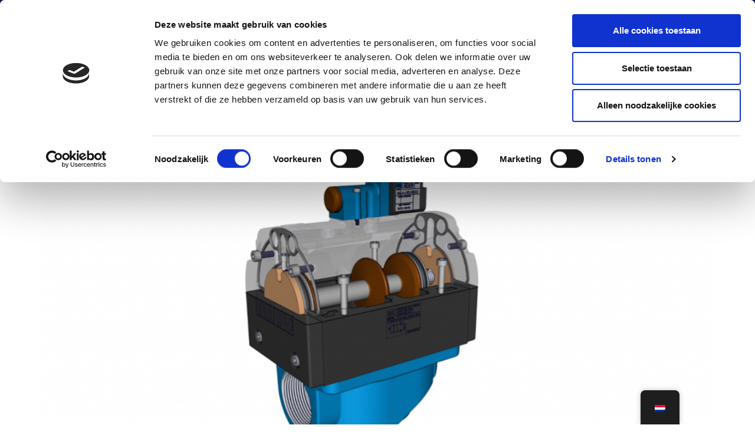

--- FILE ---
content_type: text/css
request_url: https://www.astro.nl/wordpress/wp-content/uploads/elementor/css/post-4602.css?ver=1769060869
body_size: 264
content:
.elementor-kit-4602{--e-global-color-primary:#100352;--e-global-color-secondary:#54595F;--e-global-color-text:#7A7A7A;--e-global-color-accent:#100352;--e-global-color-bbbfa79:#6378CA;--e-global-typography-primary-font-family:"Montserrat";--e-global-typography-primary-font-weight:600;--e-global-typography-secondary-font-family:"Montserrat";--e-global-typography-secondary-font-weight:400;--e-global-typography-text-font-family:"Open Sans";--e-global-typography-text-font-size:14px;--e-global-typography-text-font-weight:400;--e-global-typography-accent-font-family:"Montserrat";--e-global-typography-accent-font-weight:500;font-family:"Open Sans", open sans;font-size:16px;}.elementor-kit-4602 e-page-transition{background-color:#FFBC7D;}.elementor-kit-4602 p{margin-block-end:14px;}.elementor-kit-4602 a{font-family:"Montserrat", open sans;}.elementor-kit-4602 a:hover{color:#8A8A8A;}.elementor-kit-4602 h1{font-family:"Montserrat", open sans;font-size:40px;}.elementor-kit-4602 h2{font-family:"Montserrat", open sans;font-size:30px;}.elementor-kit-4602 h3{font-family:"Montserrat", open sans;font-size:24px;}.elementor-kit-4602 h4{font-family:"Montserrat", open sans;font-size:24px;}.elementor-kit-4602 h5{font-family:"Montserrat", open sans;font-size:20px;}.elementor-kit-4602 h6{font-family:"Montserrat", open sans;font-size:18px;}.elementor-section.elementor-section-boxed > .elementor-container{max-width:1140px;}.e-con{--container-max-width:1140px;}.elementor-widget:not(:last-child){margin-block-end:20px;}.elementor-element{--widgets-spacing:20px 20px;--widgets-spacing-row:20px;--widgets-spacing-column:20px;}{}h1.entry-title{display:var(--page-title-display);}@media(max-width:1024px){.elementor-kit-4602{font-size:16px;}.elementor-kit-4602 p{margin-block-end:14px;}.elementor-section.elementor-section-boxed > .elementor-container{max-width:1024px;}.e-con{--container-max-width:1024px;}}@media(max-width:767px){.elementor-kit-4602{font-size:16px;}.elementor-kit-4602 p{margin-block-end:14px;}.elementor-section.elementor-section-boxed > .elementor-container{max-width:767px;}.e-con{--container-max-width:767px;}}/* Start custom CSS *//* Link Styling */
a, a:active, a:visited {
color: #100352;
} 
a:hover {
color: #7a7a7a;
}/* End custom CSS */

--- FILE ---
content_type: text/css
request_url: https://www.astro.nl/wordpress/wp-content/uploads/elementor/css/post-14835.css?ver=1769060869
body_size: 1513
content:
.elementor-14835 .elementor-element.elementor-element-7d83d975{--display:flex;--flex-direction:column;--container-widget-width:calc( ( 1 - var( --container-widget-flex-grow ) ) * 100% );--container-widget-height:initial;--container-widget-flex-grow:0;--container-widget-align-self:initial;--flex-wrap-mobile:wrap;--align-items:center;--gap:0px 0px;--row-gap:0px;--column-gap:0px;--flex-wrap:wrap;box-shadow:0px 5px 30px 0px rgba(0,0,0,0.1);--padding-top:0%;--padding-bottom:0%;--padding-left:0%;--padding-right:0%;--z-index:10;}.elementor-14835 .elementor-element.elementor-element-7d614274{--display:flex;--flex-direction:row;--container-widget-width:calc( ( 1 - var( --container-widget-flex-grow ) ) * 100% );--container-widget-height:100%;--container-widget-flex-grow:1;--container-widget-align-self:stretch;--flex-wrap-mobile:wrap;--justify-content:space-between;--align-items:stretch;--gap:10px 10px;--row-gap:10px;--column-gap:10px;--margin-top:0px;--margin-bottom:0px;--margin-left:0px;--margin-right:0px;--padding-top:12px;--padding-bottom:12px;--padding-left:12px;--padding-right:12px;}.elementor-14835 .elementor-element.elementor-element-7d614274:not(.elementor-motion-effects-element-type-background), .elementor-14835 .elementor-element.elementor-element-7d614274 > .elementor-motion-effects-container > .elementor-motion-effects-layer{background-color:#16163f;}.elementor-14835 .elementor-element.elementor-element-3433e7b1{--display:flex;--flex-direction:column;--container-widget-width:calc( ( 1 - var( --container-widget-flex-grow ) ) * 100% );--container-widget-height:initial;--container-widget-flex-grow:0;--container-widget-align-self:initial;--flex-wrap-mobile:wrap;--justify-content:center;--align-items:flex-start;--padding-top:0px;--padding-bottom:0px;--padding-left:0px;--padding-right:0px;}.elementor-14835 .elementor-element.elementor-element-3433e7b1.e-con{--flex-grow:0;--flex-shrink:0;}.elementor-14835 .elementor-element.elementor-element-345280ad .elementor-icon-list-items:not(.elementor-inline-items) .elementor-icon-list-item:not(:last-child){padding-block-end:calc(30px/2);}.elementor-14835 .elementor-element.elementor-element-345280ad .elementor-icon-list-items:not(.elementor-inline-items) .elementor-icon-list-item:not(:first-child){margin-block-start:calc(30px/2);}.elementor-14835 .elementor-element.elementor-element-345280ad .elementor-icon-list-items.elementor-inline-items .elementor-icon-list-item{margin-inline:calc(30px/2);}.elementor-14835 .elementor-element.elementor-element-345280ad .elementor-icon-list-items.elementor-inline-items{margin-inline:calc(-30px/2);}.elementor-14835 .elementor-element.elementor-element-345280ad .elementor-icon-list-items.elementor-inline-items .elementor-icon-list-item:after{inset-inline-end:calc(-30px/2);}.elementor-14835 .elementor-element.elementor-element-345280ad .elementor-icon-list-icon i{color:#ffffff;transition:color 0.3s;}.elementor-14835 .elementor-element.elementor-element-345280ad .elementor-icon-list-icon svg{fill:#ffffff;transition:fill 0.3s;}.elementor-14835 .elementor-element.elementor-element-345280ad{--e-icon-list-icon-size:16px;--icon-vertical-offset:0px;}.elementor-14835 .elementor-element.elementor-element-345280ad .elementor-icon-list-icon{padding-inline-end:10px;}.elementor-14835 .elementor-element.elementor-element-345280ad .elementor-icon-list-item > .elementor-icon-list-text, .elementor-14835 .elementor-element.elementor-element-345280ad .elementor-icon-list-item > a{font-family:"Montserrat", open sans;font-size:14px;font-weight:300;}.elementor-14835 .elementor-element.elementor-element-345280ad .elementor-icon-list-text{color:#ffffff;transition:color 0.3s;}.elementor-14835 .elementor-element.elementor-element-43b619fe{--display:flex;--flex-direction:row;--container-widget-width:calc( ( 1 - var( --container-widget-flex-grow ) ) * 100% );--container-widget-height:100%;--container-widget-flex-grow:1;--container-widget-align-self:stretch;--flex-wrap-mobile:wrap;--justify-content:flex-end;--align-items:center;--padding-top:0px;--padding-bottom:0px;--padding-left:0px;--padding-right:0px;}.elementor-14835 .elementor-element.elementor-element-593875f0 .elementor-search-form{text-align:right;}.elementor-14835 .elementor-element.elementor-element-593875f0 .elementor-search-form__toggle{--e-search-form-toggle-size:31px;--e-search-form-toggle-color:#ffffff;--e-search-form-toggle-icon-size:calc(50em / 100);}.elementor-14835 .elementor-element.elementor-element-593875f0.elementor-search-form--skin-full_screen .elementor-search-form__container{background-color:rgba(22,22,63,0.9);}.elementor-14835 .elementor-element.elementor-element-593875f0 input[type="search"].elementor-search-form__input{font-family:"Montserrat", open sans;font-size:40px;font-weight:300;}.elementor-14835 .elementor-element.elementor-element-593875f0 .elementor-search-form__input,
					.elementor-14835 .elementor-element.elementor-element-593875f0 .elementor-search-form__icon,
					.elementor-14835 .elementor-element.elementor-element-593875f0 .elementor-lightbox .dialog-lightbox-close-button,
					.elementor-14835 .elementor-element.elementor-element-593875f0 .elementor-lightbox .dialog-lightbox-close-button:hover,
					.elementor-14835 .elementor-element.elementor-element-593875f0.elementor-search-form--skin-full_screen input[type="search"].elementor-search-form__input{color:#ffffff;fill:#ffffff;}.elementor-14835 .elementor-element.elementor-element-593875f0:not(.elementor-search-form--skin-full_screen) .elementor-search-form__container{border-color:rgba(255,255,255,0.5);border-radius:0px;}.elementor-14835 .elementor-element.elementor-element-593875f0.elementor-search-form--skin-full_screen input[type="search"].elementor-search-form__input{border-color:rgba(255,255,255,0.5);border-radius:0px;}.elementor-14835 .elementor-element.elementor-element-593875f0 .elementor-search-form__toggle:hover{--e-search-form-toggle-color:#d3b574;}.elementor-14835 .elementor-element.elementor-element-593875f0 .elementor-search-form__toggle:focus{--e-search-form-toggle-color:#d3b574;}.elementor-14835 .elementor-element.elementor-element-247b90a6 .elementor-icon-list-items:not(.elementor-inline-items) .elementor-icon-list-item:not(:last-child){padding-block-end:calc(15px/2);}.elementor-14835 .elementor-element.elementor-element-247b90a6 .elementor-icon-list-items:not(.elementor-inline-items) .elementor-icon-list-item:not(:first-child){margin-block-start:calc(15px/2);}.elementor-14835 .elementor-element.elementor-element-247b90a6 .elementor-icon-list-items.elementor-inline-items .elementor-icon-list-item{margin-inline:calc(15px/2);}.elementor-14835 .elementor-element.elementor-element-247b90a6 .elementor-icon-list-items.elementor-inline-items{margin-inline:calc(-15px/2);}.elementor-14835 .elementor-element.elementor-element-247b90a6 .elementor-icon-list-items.elementor-inline-items .elementor-icon-list-item:after{inset-inline-end:calc(-15px/2);}.elementor-14835 .elementor-element.elementor-element-247b90a6 .elementor-icon-list-icon i{color:#ffffff;transition:color 0.3s;}.elementor-14835 .elementor-element.elementor-element-247b90a6 .elementor-icon-list-icon svg{fill:#ffffff;transition:fill 0.3s;}.elementor-14835 .elementor-element.elementor-element-247b90a6 .elementor-icon-list-item:hover .elementor-icon-list-icon i{color:#d3b574;}.elementor-14835 .elementor-element.elementor-element-247b90a6 .elementor-icon-list-item:hover .elementor-icon-list-icon svg{fill:#d3b574;}.elementor-14835 .elementor-element.elementor-element-247b90a6{--e-icon-list-icon-size:18px;--e-icon-list-icon-align:center;--e-icon-list-icon-margin:0 calc(var(--e-icon-list-icon-size, 1em) * 0.125);--icon-vertical-offset:0px;}.elementor-14835 .elementor-element.elementor-element-247b90a6 .elementor-icon-list-text{transition:color 0.3s;}.elementor-14835 .elementor-element.elementor-element-17f51733{--display:flex;--flex-direction:row;--container-widget-width:calc( ( 1 - var( --container-widget-flex-grow ) ) * 100% );--container-widget-height:100%;--container-widget-flex-grow:1;--container-widget-align-self:stretch;--flex-wrap-mobile:wrap;--justify-content:space-between;--align-items:center;--gap:10px 10px;--row-gap:10px;--column-gap:10px;--margin-top:0px;--margin-bottom:0px;--margin-left:0px;--margin-right:0px;--padding-top:15px;--padding-bottom:15px;--padding-left:12px;--padding-right:12px;}.elementor-14835 .elementor-element.elementor-element-17f51733:not(.elementor-motion-effects-element-type-background), .elementor-14835 .elementor-element.elementor-element-17f51733 > .elementor-motion-effects-container > .elementor-motion-effects-layer{background-color:#ffffff;}.elementor-14835 .elementor-element.elementor-element-3b59a3f{text-align:start;}.elementor-14835 .elementor-element.elementor-element-3b59a3f img{width:115px;height:70px;object-fit:contain;object-position:center center;}.elementor-14835 .elementor-element.elementor-element-372182d1 .elementor-menu-toggle{margin-left:auto;background-color:#ffffff;}.elementor-14835 .elementor-element.elementor-element-372182d1 .elementor-nav-menu .elementor-item{font-family:"Montserrat", open sans;font-size:16px;font-weight:400;text-transform:capitalize;}.elementor-14835 .elementor-element.elementor-element-372182d1 .elementor-nav-menu--main .elementor-item{color:#16163f;fill:#16163f;padding-left:0px;padding-right:0px;}.elementor-14835 .elementor-element.elementor-element-372182d1 .elementor-nav-menu--main .elementor-item:hover,
					.elementor-14835 .elementor-element.elementor-element-372182d1 .elementor-nav-menu--main .elementor-item.elementor-item-active,
					.elementor-14835 .elementor-element.elementor-element-372182d1 .elementor-nav-menu--main .elementor-item.highlighted,
					.elementor-14835 .elementor-element.elementor-element-372182d1 .elementor-nav-menu--main .elementor-item:focus{color:#d3b574;fill:#d3b574;}.elementor-14835 .elementor-element.elementor-element-372182d1 .e--pointer-framed .elementor-item:before{border-width:0px;}.elementor-14835 .elementor-element.elementor-element-372182d1 .e--pointer-framed.e--animation-draw .elementor-item:before{border-width:0 0 0px 0px;}.elementor-14835 .elementor-element.elementor-element-372182d1 .e--pointer-framed.e--animation-draw .elementor-item:after{border-width:0px 0px 0 0;}.elementor-14835 .elementor-element.elementor-element-372182d1 .e--pointer-framed.e--animation-corners .elementor-item:before{border-width:0px 0 0 0px;}.elementor-14835 .elementor-element.elementor-element-372182d1 .e--pointer-framed.e--animation-corners .elementor-item:after{border-width:0 0px 0px 0;}.elementor-14835 .elementor-element.elementor-element-372182d1 .e--pointer-underline .elementor-item:after,
					 .elementor-14835 .elementor-element.elementor-element-372182d1 .e--pointer-overline .elementor-item:before,
					 .elementor-14835 .elementor-element.elementor-element-372182d1 .e--pointer-double-line .elementor-item:before,
					 .elementor-14835 .elementor-element.elementor-element-372182d1 .e--pointer-double-line .elementor-item:after{height:0px;}.elementor-14835 .elementor-element.elementor-element-372182d1{--e-nav-menu-horizontal-menu-item-margin:calc( 50px / 2 );}.elementor-14835 .elementor-element.elementor-element-372182d1 .elementor-nav-menu--main:not(.elementor-nav-menu--layout-horizontal) .elementor-nav-menu > li:not(:last-child){margin-bottom:50px;}.elementor-14835 .elementor-element.elementor-element-372182d1 .elementor-nav-menu--dropdown a, .elementor-14835 .elementor-element.elementor-element-372182d1 .elementor-menu-toggle{color:#16163f;fill:#16163f;}.elementor-14835 .elementor-element.elementor-element-372182d1 .elementor-nav-menu--dropdown a:hover,
					.elementor-14835 .elementor-element.elementor-element-372182d1 .elementor-nav-menu--dropdown a:focus,
					.elementor-14835 .elementor-element.elementor-element-372182d1 .elementor-nav-menu--dropdown a.elementor-item-active,
					.elementor-14835 .elementor-element.elementor-element-372182d1 .elementor-nav-menu--dropdown a.highlighted,
					.elementor-14835 .elementor-element.elementor-element-372182d1 .elementor-menu-toggle:hover,
					.elementor-14835 .elementor-element.elementor-element-372182d1 .elementor-menu-toggle:focus{color:#d3b574;}.elementor-14835 .elementor-element.elementor-element-372182d1 .elementor-nav-menu--dropdown a:hover,
					.elementor-14835 .elementor-element.elementor-element-372182d1 .elementor-nav-menu--dropdown a:focus,
					.elementor-14835 .elementor-element.elementor-element-372182d1 .elementor-nav-menu--dropdown a.elementor-item-active,
					.elementor-14835 .elementor-element.elementor-element-372182d1 .elementor-nav-menu--dropdown a.highlighted{background-color:rgba(0,0,0,0);}.elementor-14835 .elementor-element.elementor-element-372182d1 .elementor-nav-menu--dropdown a.elementor-item-active{color:#d3b574;background-color:rgba(0,0,0,0);}.elementor-14835 .elementor-element.elementor-element-372182d1 .elementor-nav-menu--dropdown .elementor-item, .elementor-14835 .elementor-element.elementor-element-372182d1 .elementor-nav-menu--dropdown  .elementor-sub-item{font-family:"Montserrat", open sans;font-size:16px;font-weight:400;}.elementor-14835 .elementor-element.elementor-element-372182d1 .elementor-nav-menu--main .elementor-nav-menu--dropdown, .elementor-14835 .elementor-element.elementor-element-372182d1 .elementor-nav-menu__container.elementor-nav-menu--dropdown{box-shadow:0px 15px 20px 0px rgba(0,0,0,0.1);}.elementor-14835 .elementor-element.elementor-element-372182d1 .elementor-nav-menu--dropdown a{padding-left:10px;padding-right:10px;padding-top:20px;padding-bottom:20px;}.elementor-14835 .elementor-element.elementor-element-372182d1 .elementor-nav-menu--main > .elementor-nav-menu > li > .elementor-nav-menu--dropdown, .elementor-14835 .elementor-element.elementor-element-372182d1 .elementor-nav-menu__container.elementor-nav-menu--dropdown{margin-top:15px !important;}.elementor-14835 .elementor-element.elementor-element-372182d1 div.elementor-menu-toggle{color:#16163f;}.elementor-14835 .elementor-element.elementor-element-372182d1 div.elementor-menu-toggle svg{fill:#16163f;}.elementor-theme-builder-content-area{height:400px;}.elementor-location-header:before, .elementor-location-footer:before{content:"";display:table;clear:both;}@media(max-width:1024px){.elementor-14835 .elementor-element.elementor-element-7d614274{--padding-top:27px;--padding-bottom:27px;--padding-left:15px;--padding-right:15px;}.elementor-14835 .elementor-element.elementor-element-345280ad .elementor-icon-list-item > .elementor-icon-list-text, .elementor-14835 .elementor-element.elementor-element-345280ad .elementor-icon-list-item > a{font-size:12px;}.elementor-14835 .elementor-element.elementor-element-17f51733{--padding-top:20px;--padding-bottom:20px;--padding-left:15px;--padding-right:15px;}.elementor-14835 .elementor-element.elementor-element-3b59a3f > .elementor-widget-container{padding:0px 90px 0px 0px;}.elementor-14835 .elementor-element.elementor-element-3b59a3f img{width:133px;}.elementor-14835 .elementor-element.elementor-element-372182d1 .elementor-nav-menu--main > .elementor-nav-menu > li > .elementor-nav-menu--dropdown, .elementor-14835 .elementor-element.elementor-element-372182d1 .elementor-nav-menu__container.elementor-nav-menu--dropdown{margin-top:20px !important;}}@media(max-width:767px){.elementor-14835 .elementor-element.elementor-element-7d614274{--padding-top:15px;--padding-bottom:15px;--padding-left:15px;--padding-right:15px;}.elementor-14835 .elementor-element.elementor-element-43b619fe{--width:100%;--flex-direction:row-reverse;--container-widget-width:initial;--container-widget-height:100%;--container-widget-flex-grow:1;--container-widget-align-self:stretch;--flex-wrap-mobile:wrap-reverse;--justify-content:space-between;}.elementor-14835 .elementor-element.elementor-element-3b59a3f > .elementor-widget-container{padding:0px 0px 0px 0px;}.elementor-14835 .elementor-element.elementor-element-3b59a3f img{width:100px;}.elementor-14835 .elementor-element.elementor-element-372182d1 .elementor-nav-menu--dropdown .elementor-item, .elementor-14835 .elementor-element.elementor-element-372182d1 .elementor-nav-menu--dropdown  .elementor-sub-item{font-size:16px;}.elementor-14835 .elementor-element.elementor-element-372182d1 .elementor-nav-menu--dropdown a{padding-top:24px;padding-bottom:24px;}.elementor-14835 .elementor-element.elementor-element-372182d1 .elementor-nav-menu--main > .elementor-nav-menu > li > .elementor-nav-menu--dropdown, .elementor-14835 .elementor-element.elementor-element-372182d1 .elementor-nav-menu__container.elementor-nav-menu--dropdown{margin-top:20px !important;}}@media(min-width:768px){.elementor-14835 .elementor-element.elementor-element-7d614274{--content-width:1200px;}.elementor-14835 .elementor-element.elementor-element-3433e7b1{--width:726px;}.elementor-14835 .elementor-element.elementor-element-43b619fe{--width:180px;}.elementor-14835 .elementor-element.elementor-element-17f51733{--content-width:1200px;}}@media(max-width:1024px) and (min-width:768px){.elementor-14835 .elementor-element.elementor-element-3433e7b1{--width:75%;}.elementor-14835 .elementor-element.elementor-element-43b619fe{--width:28%;}}

--- FILE ---
content_type: application/x-javascript
request_url: https://consentcdn.cookiebot.com/consentconfig/7bf89116-ac7b-4a9a-b6c8-2b0967dbeb98/astro.nl/configuration.js
body_size: 515
content:
CookieConsent.configuration.tags.push({id:193364592,type:"script",tagID:"",innerHash:"",outerHash:"",tagHash:"9681115981990",url:"https://consent.cookiebot.com/uc.js",resolvedUrl:"https://consent.cookiebot.com/uc.js",cat:[1]});CookieConsent.configuration.tags.push({id:193364593,type:"script",tagID:"",innerHash:"",outerHash:"",tagHash:"6362909192678",url:"",resolvedUrl:"",cat:[4]});CookieConsent.configuration.tags.push({id:193364594,type:"script",tagID:"",innerHash:"",outerHash:"",tagHash:"12111362763847",url:"https://www.googletagmanager.com/gtag/js?id=G-P8HECPJ9FK",resolvedUrl:"https://www.googletagmanager.com/gtag/js?id=G-P8HECPJ9FK",cat:[3]});CookieConsent.configuration.tags.push({id:193364596,type:"script",tagID:"",innerHash:"",outerHash:"",tagHash:"1671702912858",url:"https://www.astro.nl/wordpress/wp-content/plugins/wp-consent-api/assets/js/wp-consent-api.min.js?ver=2.0.0",resolvedUrl:"https://www.astro.nl/wordpress/wp-content/plugins/wp-consent-api/assets/js/wp-consent-api.min.js?ver=2.0.0",cat:[1,3]});CookieConsent.configuration.tags.push({id:193364597,type:"script",tagID:"",innerHash:"",outerHash:"",tagHash:"15603080928261",url:"https://www.astro.nl/wordpress/wp-includes/js/jquery/jquery.min.js?ver=3.7.1",resolvedUrl:"https://www.astro.nl/wordpress/wp-includes/js/jquery/jquery.min.js?ver=3.7.1",cat:[4,5]});CookieConsent.configuration.tags.push({id:193364598,type:"iframe",tagID:"",innerHash:"",outerHash:"",tagHash:"15527147717392",url:"https://www.youtube.com/embed/UN14v0OWLgY",resolvedUrl:"https://www.youtube.com/embed/UN14v0OWLgY",cat:[4]});CookieConsent.configuration.tags.push({id:193364599,type:"script",tagID:"",innerHash:"",outerHash:"",tagHash:"7210934183998",url:"https://www.astro.nl/wordpress/wp-content/plugins/premium-addons-for-elementor/assets/frontend/min-js/premium-dis-conditions.min.js?ver=4.11.64",resolvedUrl:"https://www.astro.nl/wordpress/wp-content/plugins/premium-addons-for-elementor/assets/frontend/min-js/premium-dis-conditions.min.js?ver=4.11.64",cat:[2]});CookieConsent.configuration.tags.push({id:193364600,type:"script",tagID:"",innerHash:"",outerHash:"",tagHash:"15590613387185",url:"https://www.google.com/recaptcha/api.js?render=explicit&ver=3.33.2",resolvedUrl:"https://www.google.com/recaptcha/api.js?render=explicit&ver=3.33.2",cat:[1]});CookieConsent.configuration.tags.push({id:193364602,type:"script",tagID:"",innerHash:"",outerHash:"",tagHash:"3950919463552",url:"https://www.astro.nl/wordpress/wp-content/plugins/premium-addons-for-elementor/assets/frontend/min-js/lottie.min.js?ver=4.11.64",resolvedUrl:"https://www.astro.nl/wordpress/wp-content/plugins/premium-addons-for-elementor/assets/frontend/min-js/lottie.min.js?ver=4.11.64",cat:[1]});CookieConsent.configuration.tags.push({id:193364605,type:"iframe",tagID:"",innerHash:"",outerHash:"",tagHash:"4066822855655",url:"https://www.linkedin.com/embed/feed/update/urn:li:ugcPost:6815939527522213888",resolvedUrl:"https://www.linkedin.com/embed/feed/update/urn:li:ugcPost:6815939527522213888",cat:[1,2,4,5]});CookieConsent.configuration.tags.push({id:193364608,type:"iframe",tagID:"",innerHash:"",outerHash:"",tagHash:"5546868892234",url:"https://www.youtube.com/embed/gE2x-gkLDYk",resolvedUrl:"https://www.youtube.com/embed/gE2x-gkLDYk",cat:[4]});